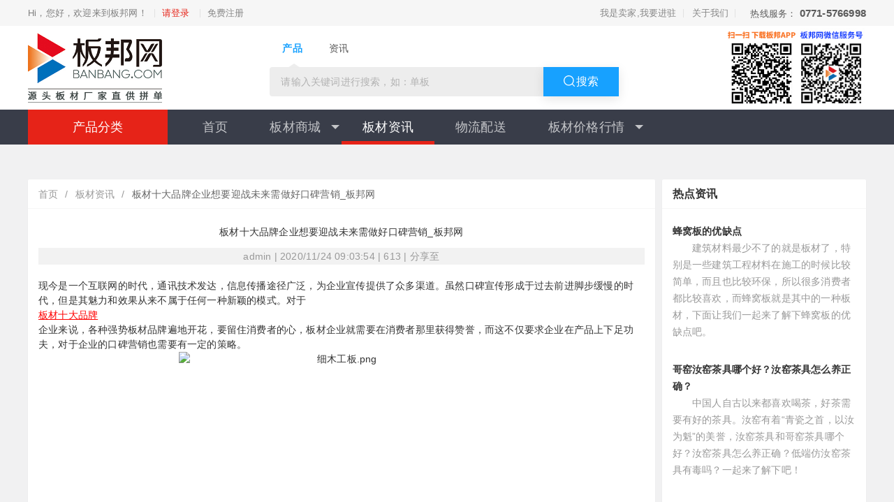

--- FILE ---
content_type: text/html; charset=UTF-8
request_url: http://www.banbang.com/index/article/article/id/9778
body_size: 9494
content:
	<!DOCTYPE html>
<html>
<head>
    <meta charset="utf-8">
    <meta name="viewport" content="width=device-width, initial-scale=1, maximum-scale=1">
    <meta http-equiv="X-UA-Compatible" content="IE=edge,chrome=1">
    <meta name="viewport" content="width=device-width, initial-scale=1, maximum-scale=1">
    <meta name="apple-mobile-web-app-status-bar-style" content="black"> 
    <meta name="apple-mobile-web-app-capable" content="yes">
    <meta name="format-detection" content="telephone=no">
    <title>板材十大品牌企业想要迎战未来需做好口碑营销_板邦网</title>
    <meta name="keywords" content="" />
    <meta name="description" content="现今是一个互联网的时代，通讯技术发达，信息传播途径广泛，为企业宣传提供了众多渠道。虽然口碑宣传形成于过去前进脚步缓慢的时代，但是其魅力和效果从来不属于任何一种新颖的模式。对于板材十大品牌企业来说，各种" />
    <link rel="stylesheet" href="/assets/public/css/base.css">
    <link rel="stylesheet" href="/assets/public/css/swiper.min.css">
    <link rel="stylesheet" href="/assets/public/css/jquery.fancybox.min.css">
    <link rel="stylesheet" href="/assets/index/src/css/layui.css">
    <link rel="stylesheet" href="/assets/public/css/style.css?v=202101251636">
    <script src="/assets/index/src/layui.js"></script>
    <link rel="stylesheet" href="/assets/index/css/index.css">
    <link rel="stylesheet" href="/assets/public/css/mobile.css">
    <meta name="sogou_site_verification" content="ZKkBdSbTwt"/>
</head>
<body  class="nohome ">
    <!-- Header Start -->
	<header class="header">
	    <div class="toolbar">
	    	<div class="cus-container">
				<div class="publicblock clearfix">
					<div class="toolbar-left">
						<p class="welcome"><i class="iconheader icon-welcome"></i>
						Hi，您好，欢迎来到板邦网！						
						</p>
						<p class="member-entry">
							 
								<a href="/index/user/login" class="login-entry">请登录</a>
								<a href="/index/user/register" class="register-entry">免费注册</a>
														
							
						</p>
					</div>
					<div class="toolbar-right">
						<ul class="toolbar-menu">
                            <li><a href="/index/member/settled">我是卖家,我要进驻</a></li>
							<li><a href="/article/1">关于我们</a></li>
						</ul>
						<div class="contact"> 热线服务：
			          		<em>0771-5766998</em>
				        </div>
					</div>
				</div>
			</div>
	    </div>
	    <div class="logo">
	    	<div class="cus-container">
	    		<div class="wrap">
			    	<div class="lg-img">
			    		<a href="/"><img src="/assets/public/images/logo.jpg" alt=""></a>
			    	</div>
			    	<div class="lg-search">
						<div class="in-search-box">
							<div class="search-box downListinput">
							    <input type="text" value="" id="topkeyword" class="dListinput" autocomplete="off" placeholder="请输入关键词进行搜索，如：单板" />
							    <div class="type-search-box">
									<ul class="clearfix type-search-list typeSearchList">
										<li class="fl on" data-index="1"><span>产品</span></li>
										<li class="fl " data-index="2"><span>资讯</span></li>
									</ul>
							    </div>
							    <div class="search-btn-box">
							     <a href="javascript:;" class="search-Btn searchBtn dListsearchbtn ys" id="btn-search" data-index="5" data-headplace="1" data-headposition="4"><em class="icon-svg-Search"></em><span>搜索</span></a>
							    </div>
							</div>
						</div>
			    	</div>
			    	<div class="lg-qrcode">
                        <img src="/assets/public/images/qrcode-download.jpg" alt="">
			    		<img src="/assets/public/images/d_wx_fw.jpg" alt="">
			    	</div>
		    	</div>
	    	</div>
	    </div>
    </header>
    <!-- Header End -->
		
   <div class="menu-header">
        <div class="menu-bar">
            <div class="view">
                <!-- 左侧分类 -->
                <div class="category">
                    <h2>产品分类</h2>
                    <ul class="category-option">
						                        <li class="cat-item top-cat">
                            <div>
                                <a class="txt" href="#">建筑模板</a>
                            </div>
							
                            <div class="sub-cat clearfix">
                                <div class="sub-cat-links Left">
                                    <ul class="sub-group clearfix">
										                                        <li class="Left sub-title">
                                            <a href="#"><i class="i-t"></i>耐用层层过胶</a>
                                        </li>
										                                        <li class="Left sub-title">
                                            <a href="#"><i class="i-t"></i>全一级过胶</a>
                                        </li>
										                                        <li class="Left sub-title">
                                            <a href="#"><i class="i-t"></i>清水覆膜板</a>
                                        </li>
										                                        <li class="Left sub-title">
                                            <a href="#"><i class="i-t"></i>统级芯板</a>
                                        </li>
										                                        <li class="Left sub-title">
                                            <a href="#"><i class="i-t"></i>精选一级材芯</a>
                                        </li>
																			</ul>
                                </div>
                            </div>
							
                        </li>
						                        <li class="cat-item top-cat">
                            <div>
                                <a class="txt" href="#">包装板</a>
                            </div>
							
                            <div class="sub-cat clearfix">
                                <div class="sub-cat-links Left">
                                    <ul class="sub-group clearfix">
																			</ul>
                                </div>
                            </div>
							
                        </li>
						                        <li class="cat-item top-cat">
                            <div>
                                <a class="txt" href="#">木方</a>
                            </div>
							
                            <div class="sub-cat clearfix">
                                <div class="sub-cat-links Left">
                                    <ul class="sub-group clearfix">
										                                        <li class="Left sub-title">
                                            <a href="#"><i class="i-t"></i>进口澳松</a>
                                        </li>
										                                        <li class="Left sub-title">
                                            <a href="#"><i class="i-t"></i>进口白松</a>
                                        </li>
										                                        <li class="Left sub-title">
                                            <a href="#"><i class="i-t"></i>国产松木</a>
                                        </li>
										                                        <li class="Left sub-title">
                                            <a href="#"><i class="i-t"></i>进口铁杉</a>
                                        </li>
										                                        <li class="Left sub-title">
                                            <a href="#"><i class="i-t"></i>进口云杉</a>
                                        </li>
																			</ul>
                                </div>
                            </div>
							
                        </li>
						                        <li class="cat-item top-cat">
                            <div>
                                <a class="txt" href="#">单板</a>
                            </div>
							
                            <div class="sub-cat clearfix">
                                <div class="sub-cat-links Left">
                                    <ul class="sub-group clearfix">
										                                        <li class="Left sub-title">
                                            <a href="#"><i class="i-t"></i>特级三无</a>
                                        </li>
										                                        <li class="Left sub-title">
                                            <a href="#"><i class="i-t"></i>普通三无</a>
                                        </li>
										                                        <li class="Left sub-title">
                                            <a href="#"><i class="i-t"></i>市场板</a>
                                        </li>
										                                        <li class="Left sub-title">
                                            <a href="#"><i class="i-t"></i>开口板</a>
                                        </li>
																			</ul>
                                </div>
                            </div>
							
                        </li>
						                        <li class="cat-item top-cat">
                            <div>
                                <a class="txt" href="#">家具板</a>
                            </div>
							
                            <div class="sub-cat clearfix">
                                <div class="sub-cat-links Left">
                                    <ul class="sub-group clearfix">
																			</ul>
                                </div>
                            </div>
							
                        </li>
						                        <li class="cat-item top-cat">
                            <div>
                                <a class="txt" href="#">刨花板</a>
                            </div>
							
                            <div class="sub-cat clearfix">
                                <div class="sub-cat-links Left">
                                    <ul class="sub-group clearfix">
																			</ul>
                                </div>
                            </div>
							
                        </li>
						                    </ul>
                </div>
                <!-- 导航 -->
			
                <ul class="navigator layui-nav">
					
												<li class="layui-nav-item " >
								<a  href="/index/index">首页</a>
																	
							</li>
													<li class="layui-nav-item " >
								<a  href="/index/shop/shoplist/cid/">板材商城</a>
																		<dl class="layui-nav-child">
																						<dd><a href="/index/shop/shoplist/cid/1">建筑模板</a></dd>
																							<dd><a href="/index/shop/shoplist/cid/2">包装板</a></dd>
																							<dd><a href="/index/shop/shoplist/cid/2">木方</a></dd>
																							<dd><a href="/index/shop/shoplist/cid/4">单板</a></dd>
																							<dd><a href="/index/shop/shoplist/cid/105">中纤板</a></dd>
																							<dd><a href="/index/shop/shoplist/cid/106">刨花板</a></dd>
																				</dl>	
																	
							</li>
													<li class="layui-nav-item layui-this" >
								<a  href="/index/article">板材资讯</a>
																	
							</li>
													<li class="layui-nav-item " >
								<a  href="/index/logistics">物流配送</a>
																	
							</li>
													<li class="layui-nav-item " >
								<a  href="/index/hangqing/jianzhumuban">板材价格行情</a>
																		<dl class="layui-nav-child">
																						<dd><a href="/index/hangqing/jianzhumuban">建筑模板价格</a></dd>
																							<dd><a href="/index/hangqing/mufang">建筑木方价格</a></dd>
																				</dl>	
																	
							</li>
						
                </ul>

            </div>
        </div>
    </div>

 

	

	<div id="main-content" >
		<div class="container1200" >
			<div class="layui-row layui-col-space10">
				<div class="layui-col-xs9" >
					<div class="layui-card">
													
						<div class="layui-card-header">
							<span class="layui-breadcrumb" style="visibility: visible;display: flex;">
								<a href="/">首页</a><span lay-separator="">/</span>
								
																<a href="/index/Article/index">
																			板材资讯<span lay-separator="">/</span>
																	</a>
								
																	<a href='#'><cite>板材十大品牌企业想要迎战未来需做好口碑营销_板邦网</cite></a>
																
							</span>
						</div>
						 

						
						<div class="layui-card-body">
							<div id="article" style="margin-bottom: 20px;">
								<h1 id="article-title" >板材十大品牌企业想要迎战未来需做好口碑营销_板邦网</h1>
								<div class="author">
								admin	| 2020/11/24 09:03:54   | 613 | 分享至
								</div>
							</div>
							<div id="articl-content">
								<p style="line-height: 1.5em;"><span style="font-family: 微软雅黑, 'Microsoft YaHei'; line-height: 1.5em;">现今是一个互联网的时代，通讯技术发达，信息传播途径广泛，为企业宣传提供了众多渠道。虽然口碑宣传形成于过去前进脚步缓慢的时代，但是其魅力和效果从来不属于任何一种新颖的模式。对于<a style="text-decoration: underline;color:red" href="https://www.banbang.com" target="_self">板材十大品牌</a>企业来说，各种强势板材品牌遍地开花，要留住消费者的心，板材企业就需要在消费者那里获得赞誉，而这不仅要求企业在产品上下足功夫，对于企业的口碑营销也需要有一定的策略。</span></p>
<p style="text-align:center"><span style="font-family: 微软雅黑, 'Microsoft YaHei'; line-height: 1.5em;"><img src="https://image2.banbang.com/100002/image/5acc534264d3b4d3708e409028f401d0.png" title="细木工板.png" alt="细木工板.png" width="465" height="345"></span></p>
<p style="line-height: 1.5em;"><strong><span style="font-family: 微软雅黑, 'Microsoft YaHei';">板材十大品牌企业怎么做好口碑营销</span></strong></p>
<p style="line-height: 1.5em;"><span style="font-family: 微软雅黑, 'Microsoft YaHei';">首先，板材十大品牌企业要想获得良好的口碑，就要沉静下来，苦练内功。并不是只要企业做了口碑营销，就能够为自己树立良好的品牌形象，提高产品销量的。口碑营销的基础是企业的产品质量过硬、服务到位，劣质的产品和服务是不可能营造出良好的口碑的。因此，对于板材十大品牌企业来说，要想获得良好的口碑效应，加速好口碑的形成和传播，就应该苦练内功，不断提高产品品质，提升服务质量。</span></p>
<p style="text-align:center"><span style="font-family: 微软雅黑, 'Microsoft YaHei';"><img src="https://image2.banbang.com/100002/image/1fb3265c588c7080fac0bb99df05b59c.png" title="颗粒板.png" alt="颗粒板.png"></span></p>
<p style="line-height: 1.5em;"><span style="font-family: 微软雅黑, 'Microsoft YaHei';"></span></p>
<p style="line-height: 1.5em;"><span style="font-family: 微软雅黑, 'Microsoft YaHei';">其次，板材十大品牌企业要懂得倾听消费者的“心声”，满足其需求。无论是何种营销方式，其营销的对象都是消费者。因此，企业要想获得消费者的良好口碑，就要知道消费者的想法与需求。最好，企业能够赋予产品某种能够引发消费者情感共鸣的情感，从而更好地吸引消费者关注，促成交易的完成。</span></p>
<p style="text-align:center"><span style="font-family: 微软雅黑, 'Microsoft YaHei';"><img src="https://image2.banbang.com/100002/image/b64475a562556def30c5937c6a2c0fa3.png" title="实木多层板.png" alt="实木多层板.png" width="466" height="350"></span></p>
<p style="line-height: 1.5em;"><span style="font-family: 微软雅黑, 'Microsoft YaHei';">总之，板材十大品牌企业做口碑营销时不可盲目，要根据自己的实际情况，避免陷入口碑营销的误区。任何企业的实际情况都是不同的，某个企业成功的口碑营销案例并不一定适用于自己的企业，因此，板材十大品牌企业口碑营销策略的制定还需根据实际，不可盲目的生搬硬套!</span></p>							</div>

						</div>
					 </div>
				
					<div class="layui-card ">
						<div class="layui-card-header recomman-top">相关推荐</div>
												<div class="layui-card ">
							<div class="layui-card-body recomman">
								<div class="layui-row layui-col-space10">
									<div class="layui-col-xs2" >
										<img  src="/assets/index/img/wx_dy.jpg" style="width: 100%;height: 160px;"/>
									</div>
									<div class="layui-col-xs10" >
										<h3 class="recomman-title"> 
										<a href="/article/15846">

											颠覆认知！华思木业让无胶水的实木多层板成为现实！										</a>
										 </h3>
										<div class="recomman-content">
																					</div>
										<div class="recomman-author">2024/06/01</div>
									</div>
								</div>
							</div>
						</div>
												<div class="layui-card ">
							<div class="layui-card-body recomman">
								<div class="layui-row layui-col-space10">
									<div class="layui-col-xs2" >
										<img  src="/assets/index/img/wx_dy.jpg" style="width: 100%;height: 160px;"/>
									</div>
									<div class="layui-col-xs10" >
										<h3 class="recomman-title"> 
										<a href="/article/15815">

											湖南桃江成为中国南方最 大的大芯板加工基地										</a>
										 </h3>
										<div class="recomman-content">
																					</div>
										<div class="recomman-author">2024/05/22</div>
									</div>
								</div>
							</div>
						</div>
												<div class="layui-card ">
							<div class="layui-card-body recomman">
								<div class="layui-row layui-col-space10">
									<div class="layui-col-xs2" >
										<img  src="/assets/index/img/wx_dy.jpg" style="width: 100%;height: 160px;"/>
									</div>
									<div class="layui-col-xs10" >
										<h3 class="recomman-title"> 
										<a href="/article/15814">

											年产18万立方米！广西东正技改密度板产线预计5月底投产！										</a>
										 </h3>
										<div class="recomman-content">
																					</div>
										<div class="recomman-author">2024/05/22</div>
									</div>
								</div>
							</div>
						</div>
												<div class="layui-card ">
							<div class="layui-card-body recomman">
								<div class="layui-row layui-col-space10">
									<div class="layui-col-xs2" >
										<img  src="/assets/index/img/wx_dy.jpg" style="width: 100%;height: 160px;"/>
									</div>
									<div class="layui-col-xs10" >
										<h3 class="recomman-title"> 
										<a href="/article/15813">

											桂平市高端绿色家居产业迈出高质量发展步伐										</a>
										 </h3>
										<div class="recomman-content">
																					</div>
										<div class="recomman-author">2024/05/22</div>
									</div>
								</div>
							</div>
						</div>
												<div class="layui-card ">
							<div class="layui-card-body recomman">
								<div class="layui-row layui-col-space10">
									<div class="layui-col-xs2" >
										<img  src="/assets/index/img/wx_dy.jpg" style="width: 100%;height: 160px;"/>
									</div>
									<div class="layui-col-xs10" >
										<h3 class="recomman-title"> 
										<a href="/article/15748">

											2024年04月20日柏木价格行情										</a>
										 </h3>
										<div class="recomman-content">
																					</div>
										<div class="recomman-author">2024/04/20</div>
									</div>
								</div>
							</div>
						</div>
												<div class="layui-card ">
							<div class="layui-card-body recomman">
								<div class="layui-row layui-col-space10">
									<div class="layui-col-xs2" >
										<img  src="/assets/index/img/wx_dy.jpg" style="width: 100%;height: 160px;"/>
									</div>
									<div class="layui-col-xs10" >
										<h3 class="recomman-title"> 
										<a href="/article/15739">

											港南区着力打造高端绿色智能化木业产业集群										</a>
										 </h3>
										<div class="recomman-content">
																					</div>
										<div class="recomman-author">2024/04/19</div>
									</div>
								</div>
							</div>
						</div>
												<div class="layui-card ">
							<div class="layui-card-body recomman">
								<div class="layui-row layui-col-space10">
									<div class="layui-col-xs2" >
										<img  src="/assets/index/img/wx_dy.jpg" style="width: 100%;height: 160px;"/>
									</div>
									<div class="layui-col-xs10" >
										<h3 class="recomman-title"> 
										<a href="/article/15738">

											一季度家具类零售总额342亿元，同比增长3%										</a>
										 </h3>
										<div class="recomman-content">
																					</div>
										<div class="recomman-author">2024/04/19</div>
									</div>
								</div>
							</div>
						</div>
												<div class="layui-card ">
							<div class="layui-card-body recomman">
								<div class="layui-row layui-col-space10">
									<div class="layui-col-xs2" >
										<img  src="/assets/index/img/wx_dy.jpg" style="width: 100%;height: 160px;"/>
									</div>
									<div class="layui-col-xs10" >
										<h3 class="recomman-title"> 
										<a href="/article/15737">

											3月越南家具出口同比下降4%！										</a>
										 </h3>
										<div class="recomman-content">
																					</div>
										<div class="recomman-author">2024/04/19</div>
									</div>
								</div>
							</div>
						</div>
						
					</div>
				</div>
				
				
				<div class="layui-col-xs3">
					
					<div class="layui-card">
						<div class="layui-card-header hotpot-zixun">热点资讯</div>
												<div class="layui-card-body">
							<a href="#">
								<div class="right-side-title">
									<h3 class="recomman-title">
									<a href="/article/7804">
									
										蜂窝板的优缺点									</a>
									 </h3>
								</div>
								<div class="right-side-p">
									
	　　建筑材料最少不了的就是板材了，特别是一些建筑工程材料在施工的时候比较简单，而且也比较环保，所以很多消费者都比较喜欢，而蜂窝板就是其中的一种板材，下面让我们一起来了解下蜂窝板的优缺点吧。
								</div>
							</a>
						 
						</div>
												<div class="layui-card-body">
							<a href="#">
								<div class="right-side-title">
									<h3 class="recomman-title">
									<a href="/article/7233">
									
										哥窑汝窑茶具哪个好？汝窑茶具怎么养正确？									</a>
									 </h3>
								</div>
								<div class="right-side-p">
									
	　　中国人自古以来都喜欢喝茶，好茶需要有好的茶具。汝窑有着“青瓷之首，以汝为魁”的美誉，汝窑茶具和哥窑茶具哪个好？汝窑茶具怎么养正确？低端仿汝窑茶具有毒吗？一起来了解下吧！


	

								</div>
							</a>
						 
						</div>
												<div class="layui-card-body">
							<a href="#">
								<div class="right-side-title">
									<h3 class="recomman-title">
									<a href="/article/8493">
									
										粉红色象牙木木材树种详解									</a>
									 </h3>
								</div>
								<div class="right-side-p">
									
	　　粉红象牙木是世界珍稀的重木，是祖鲁族的神木。这种木头质地坚硬，非常实心重手，纹理也很特别，所以很适合做一些工艺品，由于粉红色象牙木生长非常缓慢，加上分布的散，所以很难得。主要分布在非洲的南非								</div>
							</a>
						 
						</div>
												<div class="layui-card-body">
							<a href="#">
								<div class="right-side-title">
									<h3 class="recomman-title">
									<a href="/article/8117">
									
										黄杨木的特征和鉴别方法									</a>
									 </h3>
								</div>
								<div class="right-side-p">
									
	　　黄杨木又称为鱼鳞黄杨，木色呈鲜黄或是黄褐色，表面具有油润的光泽而被人称为象牙黄，通常人们用于雕刻，但是现在市场上有很多假的黄杨木，那么黄杨木如何鉴别真假呢？现将真假黄杨木鉴别方法大致给大家讲								</div>
							</a>
						 
						</div>
												<div class="layui-card-body">
							<a href="#">
								<div class="right-side-title">
									<h3 class="recomman-title">
									<a href="/article/6308">
									
										门锁打不开怎么办？门锁打不开原因和处理方法									</a>
									 </h3>
								</div>
								<div class="right-side-p">
									
	　　门锁还好好的，但是钥匙就是打不开，那么是什么原因导致的呢。下面小编为大家介绍下集中门锁打不开的原因和解决办法。


	

	门锁打不开有几种情况：


	　　锁具卡住异物
								</div>
							</a>
						 
						</div>
												<div class="layui-card-body">
							<a href="#">
								<div class="right-side-title">
									<h3 class="recomman-title">
									<a href="/article/8890">
									
										如何鉴别绿檀？									</a>
									 </h3>
								</div>
								<div class="right-side-p">
									
	自古以来，人们通常都习惯于按照木材的颜色或花纹来为木材命名，什么紫檀、黄花梨、乌木、红木、鸡翅木都是如此。今天要说到的“绿檀”也是其中之一。


	

	绿檀也被叫做百乐圣檀，是愈疮木								</div>
							</a>
						 
						</div>
												<div class="layui-card-body">
							<a href="#">
								<div class="right-side-title">
									<h3 class="recomman-title">
									<a href="/article/1">
									
										「关于我们」-板邦网简介|广西板邦供应链集团有限公司简介-板邦网									</a>
									 </h3>
								</div>
								<div class="right-side-p">
									广西板邦供应链集团有限公司（原广西找板材电子商务有限公司）旗下运营的板邦网（官网网址： www.banbang.com）、于 2016 年 4 月 15 日，正式推出平台试运营。								</div>
							</a>
						 
						</div>
												<div class="layui-card-body">
							<a href="#">
								<div class="right-side-title">
									<h3 class="recomman-title">
									<a href="/article/8695">
									
										杉木的优缺点									</a>
									 </h3>
								</div>
								<div class="right-side-p">
									
	　　目前市面上对于床板材料的售卖可谓是琳琅满目，千差万别，而这其中的佼佼者要数实木、红椿、杉木几种，杉木也叫香杉木，因为杉木自然的带有一种木材的芬芳，一般来讲杉木分为有巴结和无巴结两种，显而易见								</div>
							</a>
						 
						</div>
												<div class="layui-card-body">
							<a href="#">
								<div class="right-side-title">
									<h3 class="recomman-title">
									<a href="/article/12641">
									
										如何去除建筑模板上的混凝土和清除表面的污渍？									</a>
									 </h3>
								</div>
								<div class="right-side-p">
									施工过程中我们经常看到混凝土粘在建筑木模板上不能去除的现象，为什么混凝土会粘在建筑木模板上？贴好之后应该怎样处理？								</div>
							</a>
						 
						</div>
												<div class="layui-card-body">
							<a href="#">
								<div class="right-side-title">
									<h3 class="recomman-title">
									<a href="/article/7698">
									
										地板接缝变大原因和处理方法									</a>
									 </h3>
								</div>
								<div class="right-side-p">
									
	　　地板安装时接缝不大，但是没想到使用久了使得地板接缝处越来越大。那么让我们一起来了解下地板接缝变大原因和处理方法吧。


	

	　　地板接缝变大原因


	　　1、地板接缝变								</div>
							</a>
						 
						</div>
												<div class="layui-card-body">
							<a href="#">
								<div class="right-side-title">
									<h3 class="recomman-title">
									<a href="/article/8758">
									
										南通家具市场有哪几家？其具体地址在哪里？									</a>
									 </h3>
								</div>
								<div class="right-side-p">
									
	　　家具的采购不仅要符合自己的心意，也要考虑到装修风格、实用性、周围环境等，采购家具最好多去几个家具市场，多比几家门店。就算是同一个品牌，在不同的家具市场可能也有不同的价位，只有比较之后才能做到								</div>
							</a>
						 
						</div>
												<div class="layui-card-body">
							<a href="#">
								<div class="right-side-title">
									<h3 class="recomman-title">
									<a href="/article/13643">
									
										2022年04月20日建筑木方交易指导价格									</a>
									 </h3>
								</div>
								<div class="right-side-p">
									2022年04月20日建筑木方交易指导价格,最新建筑模板行情,最新木方行情,板帮网								</div>
							</a>
						 
						</div>
											</div>
				</div>
			</div>
		</div>

		

	</div>


	

	
	

	<!-- 主要内容end -->
<!-- Footer Start -->
<footer>
	<div class="section-nav">
		<div class="cus-container">
			<div class="foot-links">
				<span class="links-title">友情链接：</span>
							</div>
		</div>
	</div>

	<div class="section-guide">
		<div class="cus-container">
			<div class="foot-list">
				<div class="mod-ft service">
					<div class="hd">
						<div class="icon-mod"><i class="iconfont icon-kefu"></i></div>
						<h3>在线客服</h3>
					</div>
					<div class="bd">
						<p>客服热线：0771-5766998</p>
						<p>客服ＱＱ：9507319</p>
						<p>微信公众号：板邦网</p>
						<p>邮箱：service@banbang.com</p>
					</div>
				</div>
				<div class="mod-ft">
					<div class="hd">
						<div class="icon-mod"><i class="iconfont icon-show_goumai_fill"></i></div>
						<h3>我要买板材</h3>
					</div>
					<div class="bd">
						<a href="/index/help/findgoods" target="_blank">如何自己找货</a>
						<a href="/index/help/transaction" target="_blank">如何委托交易</a>
						<a href="/index/help/matchinglist" target="_blank">如何查看撮合单状态</a>
						<a href="/index/help/transactionsheet" target="_blank">如何查看交易单状态 </a>
					</div>
				</div>
				<div class="mod-ft">
					<div class="hd">
						<div class="icon-mod"><i class="iconfont icon-che-tianchong"></i></div>
						<h3>我要卖板材</h3>
					</div>
					<div class="bd">
						<a href="/index/help/issueorder" target="_blank">如何发布订单</a>
						<a href="/index/help/supplycommodity" target="_blank">如何为采购信息供货</a>
					</div>
				</div>
				<div class="mod-ft">
					<div class="hd">
						<div class="icon-mod f20"><i class="iconfont icon-wenhao"></i></div>
						<h3>帮助中心</h3>
					</div>
					<div class="bd">
						<a href="/index/help/registerflow" target="_blank">注册流程</a>
						<a href="/index/help/forgotpassword" target="_blank">无法登录/忘记密码</a>
						<a href="/index/help/finance" target="_blank">财务管理</a>
						<a href="/index/help/evaluate" target="_blank">如何评价</a>
						<a href="/index/help/account" target="_blank">修改账户信息</a>
						<a href="/index/help/feedback" target="_blank">在线意见反馈</a>
					</div>
				</div>
				<div class="mod-ft wx-qrcode">
					<div class="hd">
						<div class="icon-mod"><i class="iconfont icon-erweima"></i></div>
						<h3>关注我们</h3>
					</div>

					<div class="bd">
						<div class="wx-fw">
							<div class="tl">板邦交易平台<br>(微信服务号)</div>
							<div class="tm">
								<img src="/assets/public/images/d_wx_fw.jpg" alt="">
							</div>
						</div>
						<div class="wx-dy">
							<div class="tl">板邦网视点 <br>(微信订阅号)</div>
							<div class="tm">
								<img src="/assets/public/images/d_wx_dy.jpg" alt="">
							</div>
						</div>
					</div>
				</div>
			</div>
		</div>
	</div>

	<div class="section-copyright">
		<div class="cus-container">
			<div class="cp-list">
				<p class="cp-item item1">
					COPYRIGHT © 2015-2020 板邦网 www.banbang.com 广西板邦供应链集团有限公司 	<a href="https://beian.miit.gov.cn" target="_blank">桂ICP备15009294号-15</a>  |
					<a href="https://beian.miit.gov.cn" target="_blank">增值电信业务经营许可证：桂B2-20180086</a> |
					<a href="/article/1" rel="nofollow" target="_blank">关于我们</a> |
					<a href="/article/1" rel="nofollow" target="_blank">联系我们</a>
				</p>
				<div class="cp-item item3">
					<a rel="nofollow" target="_blank"
						href="http://www.beian.gov.cn/portal/registerSystemInfo?recordcode=45010302001737"><img
							src="/assets/public/images/beian.png">桂公网安备 45010302001737号</a>
				</div>
				<p class="cp-item item2">
					<a href="javascript:void(0)" title="网警图标" target="_blank">
						<img src="/assets/public/images/gswj.png" alt="网警图标">
					</a>

					<a href="javascript:void(0)" title="可信网站图标" target="_blank">
						<img src="/assets/public/images/aqjc.png" alt="可信网站图标">
					</a>
				</p>
			</div>
		</div>
	</div>
</footer>
<!-- Footer End -->
<!-- 右侧固定工具栏
    <div class="site-tool">
        <a  href="javascript:void(0);" id="openZoosUrlpre" >
            <i class="iconfont icon-kefu"></i>
            在线咨询
        </a>
    </div>
     -->
</body>

<script data-localSrc="/assets/public/js/swiper.min.js" src="https://lib.baomitu.com/Swiper/5.4.5/js/swiper.min.js">
</script>
<script data-localSrc="/assets/public/js/jquery.min.js" src="https://lib.baomitu.com/jquery/1.12.4/jquery.min.js">
</script>
<script data-localSrc="/assets/public/js/jquery.validate.min.js"
	src="https://cdn.jsdelivr.net/npm/jquery-validation@1.19.2/dist/jquery.validate.min.js"></script>
<script data-localSrc="/assets/public/js/jquery.fancybox.min.js"
	src="https://lib.baomitu.com/fancybox/3.5.7/jquery.fancybox.min.js"></script>
<script src="/assets/public/js/area.js"></script>
<script src="/assets/public/js/select.js"></script>
<script src="/assets/public/js/main.js"></script>
<!-- <script language="javascript" src="https://dkt.zoosnet.net/JS/LsJS.aspx?siteid=DKT70867337&lng=cn"></script> -->
<script language="javascript" type="text/javascript" src="https://js.users.51.la/18769766.js"></script>
<noscript><a href="https://www.51.la/?18769766" target="_blank" rel="nofollow"><img
			alt="&#x6211;&#x8981;&#x5566;&#x514D;&#x8D39;&#x7EDF;&#x8BA1;" src="https://img.users.51.la/18769766.asp"
			style="border:none" /></a></noscript>
<script src="https://s19.cnzz.com/z_stat.php?id=1273717015&web_id=1273717015" language="JavaScript"></script>
<script>
	function errorload(elem) { //cdn错误
		if (elem.getAttribute('data-errorTimes') == 1) {
			elem.onerror = null; // 执行完onerror事件后，置οnerrοr=null 来清除onerror事件。
			return;
		}
		elem.setAttribute('data-errorTimes', 1);
		var _src = elem.getAttribute('data-localSrc');
		loadScript(_src, elem);
	}

	function loadScript(_src, prevEl) { //引入本地js
		var _el = document.createElement('script');
		_el.src = _src;
		if (prevEl) {
			prevEl.parentNode.insertBefore(_el, prevEl.nextSibling);
		} else {
			document.body.appendChild(_el);
		}
	}
	var bdvid = '
	';
	(function() {
		var bp = document.createElement('script');
		var curProtocol = window.location.protocol.split(':')[0];
		if (curProtocol === 'https') {
			bp.src = 'https://zz.bdstatic.com/linksubmit/push.js';
		} else {
			bp.src = 'http://push.zhanzhang.baidu.com/push.js';
		}
		var s = document.getElementsByTagName("script")[0];
		s.parentNode.insertBefore(bp, s);

		var hm = document.createElement("script");
		hm.src = "https://hm.baidu.com/hm.js?659ce9551bf9d87d1148eb59bc1b81ac";
		var s = document.getElementsByTagName("script")[0];
		s.parentNode.insertBefore(hm, s);
	})();
</script>


</html>
 

--- FILE ---
content_type: text/css
request_url: http://www.banbang.com/assets/public/css/mobile.css
body_size: 1274
content:
@charset "utf-8";

/*640*/
@media screen and (max-width:640px) {

.cus-container { width: auto; max-width: 640px; }
.member-wrap  { margin-top: 72px; }
.header { display: none; }
.member-nav { position: fixed; left: 0; top: 0; width: 100%; z-index: 10; box-shadow: 0 5px 5px rgba(0,0,0,.03);
    -webkit-transform: translateZ(0); }
.member-nav .nav-wrap .pic { display: none; }
#mainnav > ul > li > a { height: 62px; line-height: 62px; }
a[href="https://www.51.la/?comId=18769766"],
a[href="https://www.cnzz.com/stat/website.php?web_id=1273717015"] { display: none; }
.r-title { margin-left: -10px; }

.member-wrap .member-main .container-area-left { width: 100%; display: none; }
.member-wrap .member-main .container-area-right { width: 100%; padding: 10px; }
footer { display: none; }
.site-tool { display: none; }

/*个人资料*/
.member-wrap.profile .member-main .container-area-left { display: block; }
.layui-form-item.phone,
.layui-form-item.nickname { display: flex; }
.layui-form-item.city { display: flex; flex-direction: column; }
.member-wrap.profile .layui-form-label { width: 83px; padding-left: 0; }
.layui-form-item.save .layui-input-block { margin-left: 0; }
.layui-form-item.save .layui-btn { width: 100%; height: 52px; line-height: 52px; }

/*评价*/
.star-wrap { flex-direction: column; }
.star-wrap .star { margin-bottom: 10px; }
.star-wrap .layui-rate { padding: 0; }
.tags-add-wrap { display: flex; }
.layui-word-aux { padding-right: 0 !important; }
.cusrow .row-content .tags-add-wrap .layui-form-label { width: auto; }
.layui-form-item .layui-input-inline { margin-left: 10px; flex: 1; }
.order-evaluation .evaluation-submit { position: fixed; left: 0; bottom: 0; width: 100%; border-radius: 0; height: 52px; line-height: 52px; font-size: 18px; }
.order-evaluation .layui-upload-drag { width: 100%; }
.order-evaluation .order-evaluation-textarea textarea { height: 120px; }
.order-evaluation .evaluation-submit:hover { opacity: 1; }
.member-wrap.evaluation .member-main .container-area-right { margin-bottom: 42px; }

/*订单列表*/
.table-list-order .layui-table { border-bottom: none; width: auto; }
.order-list .table-list-order .layui-table th { display: none; }
.order-list .table-list-order .layui-table th:nth-child(1),
.order-list .table-list-order .layui-table th:nth-child(2),
.order-list .table-list-order .layui-table th:nth-child(6) { display: block; }

.order-list .table-list-order .layui-table th:nth-child(1),
.order-list .table-list-order .layui-table tr td:nth-child(1) { width: 100px; }
.order-list .table-list-order .layui-table th:nth-child(2),
.order-list .table-list-order .layui-table tr td:nth-child(2) { width: 172px; }

.order-list .table-list-order .layui-table tr td { display: none; }
.order-list .table-list-order .layui-table tr td:nth-child(1),
.order-list .table-list-order .layui-table tr td:nth-child(2),
.order-list .table-list-order .layui-table tr td:nth-child(6) { display: block; }
.order-list .table-list-order .layui-table tr td:nth-child(1) p { display: none; }

.order-list .table-list-order .layui-table thead tr { display: flex; }
.order-list .table-list-order .layui-table tbody { display: flex; flex-direction: column; }
.order-list .table-list-order .layui-table tbody tr { display: flex; }

/*我的消息*/
#reply-content .reply-submit { width: 100%; height: 42px; line-height: 42px; }


/*登录*/
.menu-header { display: none; }
.section-logreg { height: 100%; background-position: 23% 50%; }
.sign-container { width: 90%; padding: 55px 15px; top: 50%; transform: translateY(-50%); }
.logreg-tab .tab-head ul li:nth-child(1),
.logreg-tab .sign-form:nth-child(1) { display: none; }
.logreg-tab .tab-head ul li:nth-child(2),
.logreg-tab .sign-form:nth-child(2) { display: block; }
.ipt { line-height: 2; }


}

/*320*/
@media screen and (max-width:320px){

#mainnav > ul > li > a { font-size: 16px; padding: 0 10px; }
.order-list .table-list-order .layui-table th:nth-child(1) { width: 60px; }
.order-list .table-list-order .layui-table tr td:nth-child(1) { width: 60px; }
.order-list .table-list-order .layui-table tr td:nth-child(1) p { display: none; }
.order-list .table-list-order .layui-table tr td:nth-child(2) { width: 160px; }

}

--- FILE ---
content_type: application/javascript
request_url: http://www.banbang.com/assets/public/js/main.js
body_size: 5636
content:



layui.use(['jquery', 'layer','element'], function(){
    //搜索类型
	var $ = layui.$ //重点处
	,layer = layui.layer;
	
	var count=60,timer=null;
	/*判断库存*/
	function nostock_num()
	{
		let stock_num = $("#stock_num").attr('value');
		if(stock_num==0||stock_num=='0')
		{
			alert('库存为零，请选择其他规格'); 
			return false;
			
		}
	}
	
	/*多个商品购买*/
	$("#manyspec_btn").on("click",function(){
		    
			nostock_num()
		    // 取得要提交页面的URL  
		    var action = $(this).attr('href');  
		    // 创建Form  
		    var form = $('<form></form>');  
			
		    // 设置属性  
		    form.attr('action', '/index/order/manyspecgoods');  
		    form.attr('method', 'post');  
		    // form的target属性决定form在哪个页面提交  
		    // _self -> 当前页面 _blank -> 新页面  
		    form.attr('target', '_self');  
			
			// 创建Input 提交单价
			var spec_sku_id = $('<input type="text" name="content[spec_sku_id]" />');  
			// 取得要提交的参数
			var spec_sku_idval = skuid;  
			spec_sku_id.attr('value', spec_sku_idval);  
			
		    // 创建Input   提交数量
		    var shopnum = $('<input type="text" name="content[shopnum]" />');  
			// 取得要提交的参数
			var shopnumval = $.trim($('#shopnum').val());  
		    shopnum.attr('value', shopnumval);  
			
			// 创建Input 提交单价
			var spanPayPrice = $('<input type="text" name="content[spanPayPrice]" />');  
			// 取得要提交的参数
			var spanPayPriceval = $.trim($('#spanPayPrice').text());  
			spanPayPrice.attr('value', spanPayPriceval);  
			
			// 创建Input 提交单价
			var goods_id = $('<input type="text" name="content[goods_id]" />');  
			// 取得要提交的参数
			var goods_idval = $("#goodsid").attr('goodsid');
			goods_id.attr('value', goods_idval);  
			/* console.log(spec_sku_id);return false; */
		    // 附加到Form  
		    form.append(shopnum);  
			form.append(spanPayPrice);  
			form.append(goods_id);  
			form.append(spec_sku_id);  
			
			/*用于给一键录单*/
			var parentindex = parent.layer.getFrameIndex(window.name);
			if(parentindex!=undefined)
			{
				
				parent.addsingleorder(form);
				// parent.$('#parentIframe').text('我被改变了');
				//parent.layer.tips('Look here', '#parentIframe', {time: 5000});
				parent.layer.close(parentindex);
				 return false;  
			}
		    // 提交表单  
			$("body").append($(form));
		    form.submit();  
		    // 注意return false取消链接的默认动作  
		    return false;  
	});	
	/*单个商品购买*/
	$("#singlespec_btn").on("click",function(){
		    nostock_num()
		    // 取得要提交页面的URL  
		    var action = $(this).attr('href');  
		    // 创建Form  
		    var form = $('<form></form>');  
			
		    // 设置属性  
		
		    form.attr('action', '/index/order/singlespecgoods');  
		    form.attr('method', 'post');  
		    // form的target属性决定form在哪个页面提交  
		    // _self -> 当前页面 _blank -> 新页面  
		    form.attr('target', '_self');  
		    // 创建Input   提交数量
		    var shopnum = $('<input type="text" name="content[shopnum]" />');  
			// 取得要提交的参数
			var shopnumval = $.trim($('#shopnum').val());  
		    shopnum.attr('value', shopnumval);  
			
			// 创建Input 提交单价
			var spanPayPrice = $('<input type="text" name="content[spanPayPrice]" />');  
			// 取得要提交的参数
			var spanPayPriceval = $.trim($('#spanPayPrice').text());  
			spanPayPrice.attr('value', spanPayPriceval);  
			
			// 创建Input 提交单价
			var goods_id = $('<input type="text" name="content[goods_id]" />');  
			// 取得要提交的参数
			var goods_idval = $("#goodsid").attr('goodsid');
			goods_id.attr('value', goods_idval);  
			
			

		
			
		    // 附加到Form  
		    form.append(shopnum);  
			form.append(spanPayPrice);  
			form.append(goods_id);  
			
			/*用于给一键录单*/
			var parentindex = parent.layer.getFrameIndex(window.name);
			if(parentindex!=undefined)
			{
				
				parent.addsingleorder(form);
				// parent.$('#parentIframe').text('我被改变了');
				parent.layer.tips('Look here', '#parentIframe', {time: 5000});
				parent.layer.close(parentindex);
				 return false;  
			}
			
		    // 提交表单  
			$("body").append($(form));
		    form.submit();  
		    // 注意return false取消链接的默认动作  
		    return false;  
	});
	/*
		快速求购，免登录委托
	*/
	$("#kuaisuqiugou").on("click",function(){
		
	    let re = validate(); 
	
		if(re==100)
		{
			
			var currendcompleteurl = window.location.href;
			var newtype= 5;
			// if(bdvid == '')
			// {
				$.ajax({
				    url:"/api/index/sendocpc/wxapp_id/10001",    //请求的url地址
				    dataType:"text",   //返回格式为json
				    //async:true,//请求是否异步，默认为异步，这也是ajax重要特性
				    data:{
						newtype:newtype,
						bdvid:bdvid,
						currendcompleteurl:currendcompleteurl,
					},    //参数值
				    type:"get",   //请求方式
				    beforeSend:function(){
				        //请求前的处理
				    },
				    success:function(req){
				        //请求成功时处理
						console.log(req)
				    },
				    complete:function(){
				        //请求完成的处理
				    },
				    error:function(){
				        //请求出错处理
				    }
				});
				

		 
			//}					
			 	

			
			//让厂家联系我-表单提交
			
/* 			var newtype= 3;
			
			if(bdvid != '')
			{
				$.ajax('/index.php?c=api&a=sendocpc',{  
					data:{  
						newtype:newtype,
						bdvid:bdvid,
					},  
					async:false,
					dataType:'text',//服务器返回json格式数据  
					type:'get',//HTTP请求类型  
					timeout:10000,//超时时间设置为10秒；  
					success:function(data){  
						//console.log(123)
						console.log(data)
					},  
					error:function(xhr,type,errorThrown){  
						//异常处理；  
						console.log(type);  
					}  
				}); 
		
			}			 */		
				
			
			// alert('验证码正确')
			document.getElementById("kuaisuqiugouform").submit();  
			// $('#kuaisuqiugouform').submit();
			
			
		}else if(re==500)
		{
			
			alert('验证码错误，请重新输入验证码')
			flashvalidate()
			$('#captchacode').val('');
		}
		return false;
	 });
	
	$("#openZoosUrlpre").on("click",function()
	{
		
		openZoosUrlpre();
	})
	
	//咨询调用
	function openZoosUrlpre()
	{
		var newtype= 17;
		var currendcompleteurl = window.location.href;
		// if(bdvid != '')
		// {
			$.ajax({
			    url:"/api/index/sendocpc/wxapp_id/10001",    //请求的url地址
			    dataType:"text",   //返回格式为json
			    async:true,//请求是否异步，默认为异步，这也是ajax重要特性
			    data:{
					newtype:newtype,
					bdvid:bdvid,
					currendcompleteurl:currendcompleteurl,
				},    //参数值
			    type:"get",   //请求方式
			    beforeSend:function(){
			        //请求前的处理
			    },
			    success:function(req){
			        //请求成功时处理
					console.log(req)
			    },
			    complete:function(){
			        //请求完成的处理
			    },
			    error:function(){
			        //请求出错处理
			    }
			});
			
		//}
		
		openZoosUrl('chatwin');
	}
	
	/*点击验证码图片*/
	$("#validateimg").on("click",function(){
	
	    flashvalidate(); 
		
		return false;
	 });
	/*刷新验证码*/
	function flashvalidate()
	{
		$('#validateimg').attr('src',$('#validateimg').attr('src')+'&k='+Math.random())
		
	
	}
	
	/*验证验证码*/
	function validate()
	{
		let captchacode = $('#captcha').val();
		if(captchacode ==''||captchacode==null)
		{
			alert('验证码不能为空'); return false;
		}
		
		var re = '';
		$.ajax({
			url:"/index/captche/captchacodevalidate",
			type:"post",
			dataType:"json",
			async:false,
			data:{captchacode:captchacode},
			success:function(data){
				re =  data['code'];


			}
		});
		return re;
		
	}
	
	
  /*搜索类型*/
    $('body').on('click', '.typeSearchList li',
    function() {
        var type = $(this).attr('data-index');
        $(this).addClass('on').siblings().removeClass('on');
    })

    /*bannerSwiper*/
    var bannerSwiper = new Swiper('#bannerSwiper', {
        loop: true,
        speed: 600,
        autoplay: {
            delay: 3000,
            disableOnInteraction: false,
        },
        pagination: {
            el: '#bannerPagination',
            clickable: true,
        },
        navigation: {
            nextEl: '#banner-swiper-button-next',
            prevEl: '#banner-swiper-button-prev',
        },
    });

    // form
    // $(".form-close").click(function () {
    //     $(".footer-formbd").animate({"left": "-100%"}, {"duration": 300, });
    //     $(".footer-formbtn").delay(100).animate({"left": "100%"}, {"duration": 200,});
    //     $(".footer-form-fixed").fadeOut();

    // });
    // $(".footer-formbtn").click(function () {
    //     $(".footer-formbd").animate({"left": "0"}, {"duration": 300,});
    //     $(".footer-formbtn").animate({"left": "-220px"}, {"duration": 200, });
    //     $(".footer-form-fixed").fadeIn();
    // });

        /*左侧分类导航*/
    $('.category-option .cat-item').hover(function(){
        $(this).toggleClass('hover')
    })

      /*价格行情*/
    function pSwiper(ele1, ele2) {
            
        var pSwiper = new Swiper (ele1, {

            speed: 600,
            autoplay: {
                delay: 5000,
                disableOnInteraction: false,
            },
            direction : 'vertical',
            pagination: {
              el: ele2,
              clickable: true,
            },
            slidesPerView: 3,

        })

        pSwiper.el.onmouseover = function(){
          pSwiper.autoplay.stop();
        }
        pSwiper.el.onmouseout = function(){
          pSwiper.autoplay.start();
        }
    }
    if($('.p1-container,.p2-container').length > 0){
        pSwiper('.p1-container','#p1Pagination')
        pSwiper('.p2-container','#p2Pagination')
    }
	
	    /*非首页划过 分类显示*/
	$('.nohome .menu-bar .category').hover(function(){
		$(this).find('.category-option').show();
	},function(){
		$(this).find('.category-option').hide();
	})
	
	      /*login
	    // loginForm登录验证
	    // 手机号码验证*/
	    jQuery.validator.addMethod("isMobile", function(value, element) {
	        var length = value.length;
	        var mobile = /^(13[0-9]{9})|(18[0-9]{9})|(14[0-9]{9})|(17[0-9]{9})|(15[0-9]{9})$/;
	        return this.optional(element) || (length == 11 && mobile.test(value));
	    }, "");
	    $("#loginForm").validate({
	        rules: {
	            phone: {
	                required: true,
	                digits: true,
	                isMobile : true
	            },
	            password: {
	                required: true
	            }
	        },
	        messages: {
	            phone: {
	                required: "请输入手机号",
	                isMobile : "请正确填写您的手机号码"
	            },
	            password: {
	                required: "请输入密码"
	            }
	        }
	    });
	
	    /*注册*/
	    $("#regForm").validate({
	        rules: {
	            regPhone: {
	                required: true,
	                isMobile : true,
	                success: function(){
	                    if($("#regPhone").hasClass("valid")){
	                        $("#regSend").attr("disabled",false).removeClass("gray");
	                    }else{
	                        $("#regSend").attr("disabled",true).addClass("gray");
	                    }
	                }
	            },
	            "content[captcha]": {
	                required: true
	            },
	            "content[phonecode]": {
	                required: true
	            },
	            regPassword1: {
	                required: true,
	                minlength: 6,
	                maxlength: 16
	            },
	            regPassword2: {
	                required: true,
	                equalTo: "#regPassword1"
	            }
	
	        },
	        messages: {
	            regPhone: {
	                required: "请输入手机号",
	                isMobile : "请正确填写您的手机号码",
	
	            },
	            "content[captcha]": {
	                required: "请输入验证码"
	            },
	            "content[phonecode]": {
	                required: "请输入手机收到的验证码"
	            },
	            regPassword1: {
	                required: "请输入密码",
	                minlength: "密码长度不能小于 6 个字符",
	            },
	            regPassword2: {
	                required: "请输入密码",
	                minlength: "密码长度不能小于 6 个字符",
	                equalTo: "两次密码输入不一致"
	            },
	        }
	    });
	

	
	/* 注册
	获取验证码*/
	var isPhone_reg = 1;
	function getCode_reg(){
		
	    // checkPhone_reg(); //验证手机号码

	}
	/*忘记密码页面验证码*/
	$("#J_getCode_forgetpwd").on("click",function(){
		let re = validate(); 
		if(timer==null){
			sendsmsforforgetPwd(re)
		}else
		{
			alert("请勿多次请求验证码");
		}
		return false;
	 });
	/*注册页面点击验证码*/
	$("#J_getCode_reg").on("click",function(){
		// getCode_reg();
		let re = validate(); 
		
		if(timer==null){
			sendsmsforregist(re)
		}else
		{
			alert("请勿多次请求验证码");
		}
		return false;

	 });
	 /*找回密码短信验证码*/
	 function sendsmsforforgetPwd(re)
	 {
	 		
	 		 if(re==100)
	 		 {
	 			 var regPhone = $('#regPhone').val()
	 			 $.ajax({
	 			 	url:"/index/user/sendsmsforforgetpwd",
	 			 	type:"post",
	 			 	dataType:"json",
	 			 	async:false,
	 			 	data:{regPhone:regPhone},
	 			 	success:function(data){
	 			 		re =  data['code'];
	 					//100为成功
	 					if(re==100)
	 					{
	 						sendmsgtrailer()
	 						 return false;
	 					}else
	 					{
	 						alert(data['msg']);
	 					}
	 					console.log(re)
	 			 	}
	 			 });
	 
	 			 
	 		 	// alert('验证码正确')
	 		 	//document.getElementById("kuaisuqiugouform").submit();  	
	 		 }else if(re==500)
	 		 {
	 		 	
	 		 	alert('验证码错误，请重新输入验证码')
	 		 	flashvalidate()
	 		 	$('#captchacode').val('');
	 		 }
	 		 return false;
	 }
	 
	 /*注册短信验证码*/
	 function sendsmsforregist(re)
	 {
		
		 if(re==100)
		 {
			 var regPhone = $('#regPhone').val()
			 $.ajax({
			 	url:"/index/user/sendsmsforregist",
			 	type:"post",
			 	dataType:"json",
			 	async:false,
			 	data:{regPhone:regPhone},
			 	success:function(data){
			 		re =  data['code'];
					//100为成功
					if(re==100)
					{
						sendmsgtrailer()
						 return false;
					}else
					{
						alert(data['msg']);
					}
					console.log(re)
			 	}
			 });

			 
		 	// alert('验证码正确')
		 	//document.getElementById("kuaisuqiugouform").submit();  	
		 }else if(re==500)
		 {
		 	
		 	alert('验证码错误，请重新输入验证码')
		 	flashvalidate()
		 	$('#captchacode').val('');
		 }
		 return false;
	 }
	
	function sendmsgtrailer()
	{
		 if(timer==null){
		    timer=setInterval(function(){count--;$("#J_getCode_reg").text(count+"秒后重新获取验证码");
			if(count<=0){clearInterval(timer);$("#J_getCode_reg").text("点击获取验证码");timer=null;}},1000);
		}
	} 
	
	/*验证手机号码*/
	function checkPhone_reg(){
	    var phone = $('#regPhone').val();
	    var pattern = /^(13[0-9]{9})|(18[0-9]{9})|(14[0-9]{9})|(17[0-9]{9})|(15[0-9]{9})$/;
	    isPhone_reg = 1;
	    if(phone == '') {
	        alert('请输入手机号码');
	        isPhone_reg = 0;
	        return;
	    }
	    if(!pattern.test(phone)){
	        alert('请输入正确的手机号码');
	        isPhone_reg = 0;
	        return;
	    }
	}

    // 详情页点击选择
    $('.selectguige').click(function(){
        $(this).addClass('active').parent().siblings().find('.selectguige').removeClass('active')
		let active = $('a.selectguige.trans.active');
	
		skuid=''
		$.each(active, function(k,v){
			let spec_value_id =$(v).attr('spec_value_id');
			skuid+=spec_value_id+'_';
			
		
		});
		skuid = skuid.substring(0,skuid.length-1)
		
		for(let val of shopsspec)
		{
			if(val.spec_sku_id==skuid)
			{
				$('#goods_no').text(val.goods_no);
				$('#spanPayPrice').text(val.goods_price);
				$('#stock_num').text(val.stock_num);
				$('#stock_num').attr('value',val.stock_num);
				
			}
		

		}

		
    })
	
    // 厂家直供拼单
    // var grouplist = new Swiper('.swiper-container-grouplist', {
    //     loop: true,
    //     speed: 600,
    //     navigation: {
    //         prevEl: '.grouplist-swiper-button-prev',
    //         nextEl: '.grouplist-swiper-button-next'
    //     },
    // });
    function groupList(container, pagination, prev, next) {
        var grouplist = new Swiper(container, {
            slidesPerView : 2,
            spaceBetween : 6,
            loop: true,
            speed: 600,
            pagination: {
                el: pagination,
                clickable: true,
            },
            navigation: {
                prevEl: prev,
                nextEl: next
            },
        });
    }
    groupList('#grouplist1','#zgpdPagination1','#zgpdPrev1','#zgpdNext1');
    groupList('#grouplist2','#zgpdPagination2','#zgpdPrev2','#zgpdNext2');

    // Tab切换
    $('.tab-head ul li').click(function(){
        $(this).addClass('active').siblings().removeClass('active');
        index = $(this).index();

        $('.tab-body .content').eq(index).addClass('active')
            .siblings().removeClass('active');
    })

    // fancybox
    $.fancybox.defaults.lang = "cn";
    $.fancybox.defaults.i18n = {
        cn: {
            CLOSE: "关闭",
            NEXT: "下一张",
            PREV: "上一张",
            ERROR: "无法加载请求的内容. <br/> 请稍后再试.",
            PLAY_START: "开始幻灯片放映",
            PLAY_STOP: "停止幻灯片放映",
            FULL_SCREEN: "全屏",
            THUMBS: "缩略图",
            DOWNLOAD: "下载",
            SHARE: "分享",
            ZOOM: "缩放"
        }
    };
    $.fancybox.defaults.loop = true;
    $.fancybox.defaults.backFocus = false;


})

